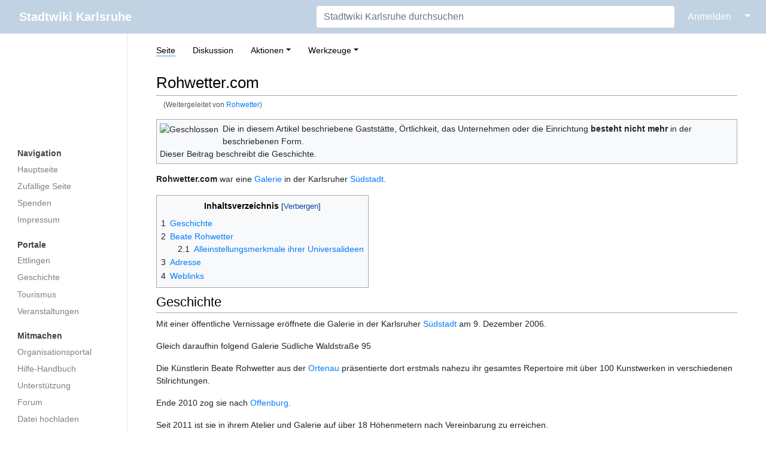

--- FILE ---
content_type: text/html; charset=UTF-8
request_url: https://ka.stadtwiki.net/Rohwetter
body_size: 26701
content:
<!DOCTYPE html>
<html class="client-nojs" lang="de-x-formal" dir="ltr">
<head>
<meta charset="UTF-8"/>
<title>Rohwetter.com – Stadtwiki Karlsruhe</title>
<script>document.documentElement.className="client-js";RLCONF={"wgBreakFrames":true,"wgSeparatorTransformTable":[",\t.",".\t,"],"wgDigitTransformTable":["",""],"wgDefaultDateFormat":"dmy","wgMonthNames":["","Januar","Februar","März","April","Mai","Juni","Juli","August","September","Oktober","November","Dezember"],"wgRequestId":"53782a5c94a29090d1d41532","wgCSPNonce":false,"wgCanonicalNamespace":"","wgCanonicalSpecialPageName":false,"wgNamespaceNumber":0,"wgPageName":"Rohwetter.com","wgTitle":"Rohwetter.com","wgCurRevisionId":537891,"wgRevisionId":537891,"wgArticleId":22894,"wgIsArticle":true,"wgIsRedirect":false,"wgAction":"view","wgUserName":null,"wgUserGroups":["*"],"wgCategories":["Kunst"],"wgPageContentLanguage":"de-formal","wgPageContentModel":"wikitext","wgRelevantPageName":"Rohwetter.com","wgRelevantArticleId":22894,"wgIsProbablyEditable":false,"wgRelevantPageIsProbablyEditable":false,"wgRestrictionEdit":[],"wgRestrictionMove":[],"wgRedirectedFrom":"Rohwetter","wgMFDisplayWikibaseDescriptions":{"search":false,"nearby":false,"watchlist":false,"tagline":false},"wgInternalRedirectTargetUrl":"/Rohwetter.com"};
RLSTATE={"site.styles":"ready","user.styles":"ready","user":"ready","user.options":"loading","skins.medik.responsive":"ready","skins.medik":"ready"};RLPAGEMODULES=["mediawiki.action.view.redirect","site","mediawiki.page.ready","mediawiki.toc","skins.medik.js"];</script>
<script>(RLQ=window.RLQ||[]).push(function(){mw.loader.implement("user.options@12s5i",function($,jQuery,require,module){mw.user.tokens.set({"patrolToken":"+\\","watchToken":"+\\","csrfToken":"+\\"});});});</script>
<link rel="stylesheet" href="/w/load.php?lang=de-formal&amp;modules=skins.medik%7Cskins.medik.responsive&amp;only=styles&amp;skin=medik"/>
<script async="" src="/w/load.php?lang=de-formal&amp;modules=startup&amp;only=scripts&amp;raw=1&amp;skin=medik"></script>
<meta name="ResourceLoaderDynamicStyles" content=""/>
<link rel="stylesheet" href="/w/load.php?lang=de-formal&amp;modules=site.styles&amp;only=styles&amp;skin=medik"/>
<meta name="generator" content="MediaWiki 1.39.17"/>
<meta name="format-detection" content="telephone=no"/>
<meta name="theme-color" content="#c1d2e2"/>
<meta name="viewport" content="width=device-width, initial-scale=1"/>
<link rel="apple-touch-icon" href="/w/apple-touch-icon.png"/>
<link rel="icon" href="/w/favicon.ico"/>
<link rel="search" type="application/opensearchdescription+xml" href="/w/opensearch_desc.php" title="Stadtwiki Karlsruhe (de-formal)"/>
<link rel="EditURI" type="application/rsd+xml" href="https://ka.stadtwiki.net/w/api.php?action=rsd"/>
<link rel="license" href="https://creativecommons.org/licenses/by-nc-sa/2.0/"/>
<link rel="alternate" type="application/atom+xml" title="Atom-Feed für „Stadtwiki Karlsruhe“" href="/w/index.php?title=Spezial:Letzte_%C3%84nderungen&amp;feed=atom"/>
<link rel="canonical" href="https://ka.stadtwiki.net/Rohwetter.com"/>
</head>
<body class="mediawiki ltr sitedir-ltr mw-hide-empty-elt ns-0 ns-subject page-Rohwetter_com rootpage-Rohwetter_com skin-medik action-view skin--responsive"><style>:root {--medik: #c1d2e2;}</style>
<div id="mw-wrapper">

	<!-- navbar -->
	<div id="mw-navbar" role="navigation" class="navbar navbar-expand-lg navbar-light d-flex justify-content-between bg-ws">
		<div id="mw-navbar-left">
			<div id="p-logo" class="mw-portlet" role="banner"><span class="mw-hamb"></span><a id="p-banner" class="mw-wiki-title navbar-brand" href="/Hauptseite" title="Hauptseite"><span class="mw-desktop-sitename">Stadtwiki Karlsruhe</span> <span class="mw-mobile-sitename">Stadtwiki Karlsruhe</span></a></div>
		</div>
		<div class="dropdown" id="mw-navbar-right">
			<form action="/w/index.php" role="search" class="mw-portlet form-inline my-lg-0" id="p-search"><input type="hidden" value="Spezial:Suche" name="title"/><h3 hidden=""><label for="searchInput">Suche</label></h3><input type="search" name="search" placeholder="Stadtwiki Karlsruhe durchsuchen" aria-label="Stadtwiki Karlsruhe durchsuchen" autocapitalize="sentences" title="Stadtwiki Karlsruhe durchsuchen [f]" accesskey="f" id="searchInput" class="form-control mr-sm-2"/><input class="searchButton btn btn-outline-dark my-2 my-sm-0" type="submit" name="go" title="Gehe direkt zu der Seite mit genau diesem Namen, falls sie vorhanden ist." hidden="" id="searchGoButton" value="Seite"/></form><div id="user-tools" class="btn-group"><div class="profile-icon"></div><a href="/w/index.php?title=Spezial:Anmelden&amp;returnto=Rohwetter.com"><button class="btn btn-link" type="submit">Anmelden</button></a><button class="btn btn-link dropdown-toggle dropdown-toggle-split" type="button" data-toggle="dropdown" aria-haspopup="true" aria-expanded="false"><span class="sr-only">&darr;</span></button><div class="dropdown-menu dropdown-menu-right"><div role="navigation" id="p-personal" title="Benutzermenü" aria-labelledby="p-personal-label" class="mw-portlet"><a id="p-personal-label" lang="de-x-formal" dir="ltr" class="nav-link disabled" href="#" role="button">Meine Werkzeuge</a><div class="mw-portlet-body"><ul lang="de-x-formal" dir="ltr"><li id="pt-createaccount" class="mw-list-item"><a href="/w/index.php?title=Spezial:Benutzerkonto_anlegen&amp;returnto=Rohwetter.com" title="Wir ermutigen Sie dazu, ein Benutzerkonto zu erstellen und sich anzumelden. Es ist jedoch nicht zwingend erforderlich.">Benutzerkonto erstellen</a></li><li id="pt-login" class="mw-list-item"><a href="/w/index.php?title=Spezial:Anmelden&amp;returnto=Rohwetter.com" title="Sich anzumelden wird gerne gesehen, ist jedoch nicht zwingend erforderlich. [o]" accesskey="o">Anmelden</a></li></ul></div></div></div></div>
		</div>
	</div>

	<!-- sidebar and main content wrapper -->
	<div class="container-fluid" id="mw-main-container">
		<div class="row">

			<!-- navigation sidebar -->
			<div id="mw-navigation" role="navigation" class="col-12 col-md-3 col-xl-2" style="font-size: 0.9em;">
				<nav class="nav flex-column">
					<h2>
						Navigationsmenü
					</h2>
					<div id="site-navigation">
						<div class="mw-wiki-navigation-logo"><a class="mw-wiki-logo" style="" href="/Hauptseite"></a></div><div role="navigation" id="p-Navigation" aria-labelledby="p-Navigation-label" class="mw-portlet"><a id="p-Navigation-label" lang="de-x-formal" dir="ltr" class="nav-link disabled" href="#" role="button">Navigation</a><div class="mw-portlet-body"><ul lang="de-x-formal" dir="ltr"><li id="n-mainpage" class="mw-list-item"><a href="/Hauptseite" class="nav-link" title="Hauptseite anzeigen [z]" accesskey="z">Hauptseite</a></li><li id="n-randompage" class="mw-list-item"><a href="/Spezial:Zuf%C3%A4llige_Seite" class="nav-link" title="Zufällige Seite aufrufen [x]" accesskey="x">Zufällige Seite</a></li><li id="n-Spenden" class="mw-list-item"><a href="/Stadtwiki:Spenden" class="nav-link">Spenden</a></li><li id="n-Impressum" class="mw-list-item"><a href="/Stadtwiki:Impressum" class="nav-link">Impressum</a></li></ul></div></div><div role="navigation" id="p-Portale" aria-labelledby="p-Portale-label" class="mw-portlet"><a id="p-Portale-label" lang="de-x-formal" dir="ltr" class="nav-link disabled" href="#" role="button">Portale</a><div class="mw-portlet-body"><ul lang="de-x-formal" dir="ltr"><li id="n-Ettlingen" class="mw-list-item"><a href="/Portal:Ettlingen" class="nav-link">Ettlingen</a></li><li id="n-Geschichte" class="mw-list-item"><a href="/Portal:Geschichte" class="nav-link">Geschichte</a></li><li id="n-Tourismus" class="mw-list-item"><a href="/Portal:Tourismus" class="nav-link">Tourismus</a></li><li id="n-Veranstaltungen" class="mw-list-item"><a href="/Portal:Veranstaltungen" class="nav-link">Veranstaltungen</a></li></ul></div></div><div role="navigation" id="p-Mitmachen" aria-labelledby="p-Mitmachen-label" class="mw-portlet"><a id="p-Mitmachen-label" lang="de-x-formal" dir="ltr" class="nav-link disabled" href="#" role="button">Mitmachen</a><div class="mw-portlet-body"><ul lang="de-x-formal" dir="ltr"><li id="n-Organisationsportal" class="mw-list-item"><a href="/Stadtwiki:Portal" class="nav-link">Organisationsportal</a></li><li id="n-Hilfe-Handbuch" class="mw-list-item"><a href="/Hilfe:Portal" class="nav-link">Hilfe-Handbuch</a></li><li id="n-Unterstützung" class="mw-list-item"><a href="/Stadtwiki:Unterst%C3%BCtzung" class="nav-link">Unterstützung</a></li><li id="n-Forum" class="mw-list-item"><a href="/Stadtwiki:Forum" class="nav-link">Forum</a></li><li id="n-Datei-hochladen" class="mw-list-item"><a href="/Spezial:Hochladen" class="nav-link">Datei hochladen</a></li><li id="n-recentchanges" class="mw-list-item"><a href="/Spezial:Letzte_%C3%84nderungen" class="nav-link" title="Liste der letzten Änderungen in diesem Wiki [r]" accesskey="r">Letzte Änderungen</a></li></ul></div></div><div role="navigation" id="p-Sonstiges" aria-labelledby="p-Sonstiges-label" class="mw-portlet"><a id="p-Sonstiges-label" lang="de-x-formal" dir="ltr" class="nav-link disabled" href="#" role="button">Sonstiges</a><div class="mw-portlet-body"><ul lang="de-x-formal" dir="ltr"><li id="n-Spezialseiten" class="mw-list-item"><a href="/Spezial:Spezialseiten" class="nav-link">Spezialseiten</a></li></ul></div></div>
					</div>
				</nav>
			</div>

			<!-- main content -->
			<div class="col-12 col-md-9 col-xl-10 py-md-3 px-md-5">
				
				
				<aside><div class="d-flex flex-row"><div role="navigation" id="p-namespaces" aria-labelledby="p-namespaces-label" class="mw-portlet"><a id="p-namespaces-label" lang="de-x-formal" dir="ltr" class="nav-link disabled" href="#" role="button">Namensräume</a><div class="mw-portlet-body"><div lang="de-x-formal" dir="ltr"><span id="ca-nstab-main" class="selected mw-list-item"><a href="/Rohwetter.com" title="Seiteninhalt anzeigen [c]" accesskey="c">Seite</a></span><span id="ca-talk" class="mw-list-item"><a href="/Diskussion:Rohwetter.com" rel="discussion" title="Diskussion zum Seiteninhalt [t]" accesskey="t">Diskussion</a></span></div></div></div><div class="dropdown"><a class="dropdown-toggle" role="button" data-toggle="dropdown" data-display="static" aria-haspopup="true" aria-expanded="false">Aktionen</a><div class="dropdown-menu dropdown-menu-right"><div role="navigation" id="p-views" aria-labelledby="p-views-label" class="mw-portlet"><a id="p-views-label" lang="de-x-formal" dir="ltr" class="nav-link disabled" href="#" role="button">Ansichten</a><div class="mw-portlet-body"><ul lang="de-x-formal" dir="ltr"><li id="ca-view" class="selected mw-list-item"><a href="/Rohwetter.com" class="dropdown-item">Lesen</a></li><li id="ca-viewsource" class="mw-list-item"><a href="/w/index.php?title=Rohwetter.com&amp;action=edit" class="dropdown-item" title="Diese Seite ist geschützt. Ihr Quelltext kann dennoch angesehen und kopiert werden. [e]" accesskey="e">Quelltext anzeigen</a></li><li id="ca-history" class="mw-list-item"><a href="/w/index.php?title=Rohwetter.com&amp;action=history" class="dropdown-item" title="Frühere Versionen dieser Seite listen [h]" accesskey="h">Versionsgeschichte</a></li></ul></div></div></div></div><div class="dropdown"><a class="dropdown-toggle" role="button" data-toggle="dropdown" data-display="static" aria-haspopup="true" aria-expanded="false">Werkzeuge</a><div class="dropdown-menu dropdown-menu-right"><div role="navigation" id="p-tb" aria-labelledby="p-tb-label" class="mw-portlet"><a id="p-tb-label" lang="de-x-formal" dir="ltr" class="nav-link disabled" href="#" role="button">Werkzeuge</a><div class="mw-portlet-body"><ul lang="de-x-formal" dir="ltr"><li id="t-whatlinkshere" class="mw-list-item"><a href="/Spezial:Linkliste/Rohwetter.com" class="dropdown-item" title="Liste aller Seiten, die hierher verlinken [j]" accesskey="j">Links auf diese Seite</a></li><li id="t-recentchangeslinked" class="mw-list-item"><a href="/Spezial:%C3%84nderungen_an_verlinkten_Seiten/Rohwetter.com" rel="nofollow" class="dropdown-item" title="Letzte Änderungen an Seiten, die von hier verlinkt sind [k]" accesskey="k">Änderungen an verlinkten Seiten</a></li><li id="t-specialpages" class="mw-list-item"><a href="/Spezial:Spezialseiten" class="dropdown-item" title="Liste aller Spezialseiten [q]" accesskey="q">Spezialseiten</a></li><li id="t-print" class="mw-list-item"><a href="javascript:print();" rel="alternate" class="dropdown-item" title="Druckansicht dieser Seite [p]" accesskey="p">Druckversion</a></li><li id="t-permalink" class="mw-list-item"><a href="/w/index.php?title=Rohwetter.com&amp;oldid=537891" class="dropdown-item" title="Dauerhafter Link zu dieser Seitenversion">Permanenter Link</a></li><li id="t-info" class="mw-list-item"><a href="/w/index.php?title=Rohwetter.com&amp;action=info" class="dropdown-item" title="Weitere Informationen über diese Seite">Seiten­­informationen</a></li><li id="t-cite" class="mw-list-item"><a href="/w/index.php?title=Spezial:Zitierhilfe&amp;page=Rohwetter.com&amp;id=537891&amp;wpFormIdentifier=titleform" class="dropdown-item" title="Hinweise, wie diese Seite zitiert werden kann">Seite zitieren</a></li></ul></div></div></div></div></div></aside>
				<div class="mw-body" id="content" style="font-size: 0.9em;" role="main">
					<div class="mw-indicators">
</div>

					<h1 id="firstHeading" class="firstHeading" lang=""><span class="mw-page-title-main">Rohwetter.com</span></h1>
					<div id="siteSub">Aus dem Stadtwiki Karlsruhe:</div>
					<div class="mw-body-content" id="bodyContent">
							<div id="contentSub">
								<p><span class="mw-redirectedfrom">(Weitergeleitet von <a href="/w/index.php?title=Rohwetter&amp;redirect=no" class="mw-redirect" title="Rohwetter">Rohwetter</a>)</span></p>
								<p></p>
							</div>
							<div id="mw-content-text" class="mw-body-content mw-content-ltr" lang="de-x-formal" dir="ltr"><div class="mw-parser-output"><div id="Vorlage&#95;Geschlossen" class="toccolours" style="border: 1px solid #aaa; margin-bottom: 15px;">
<div class="floatleft"><img alt="Geschlossen" src="/w/thumb.php?f=Closed-Icon.jpg&amp;width=48" decoding="async" loading="lazy" title="Geschlossen" width="48" height="42" srcset="/w/thumb.php?f=Closed-Icon.jpg&amp;width=72 1.5x, /w/thumb.php?f=Closed-Icon.jpg&amp;width=96 2x" /></div>
Die in diesem Artikel beschriebene Gaststätte, Örtlichkeit, das Unternehmen oder die Einrichtung <b>besteht nicht mehr</b> in der beschriebenen Form.<br />Dieser Beitrag beschreibt die Geschichte.</div>
<p><b>Rohwetter.com</b> war eine <a href="/Galerie" title="Galerie">Galerie</a> in der Karlsruher <a href="/S%C3%BCdstadt" title="Südstadt">Südstadt</a>.
</p>
<div id="toc" class="toc" role="navigation" aria-labelledby="mw-toc-heading"><input type="checkbox" role="button" id="toctogglecheckbox" class="toctogglecheckbox" style="display:none" /><div class="toctitle" lang="de-x-formal" dir="ltr"><h2 id="mw-toc-heading">Inhaltsverzeichnis</h2><span class="toctogglespan"><label class="toctogglelabel" for="toctogglecheckbox"></label></span></div>
<ul>
<li class="toclevel-1 tocsection-1"><a href="#Geschichte"><span class="tocnumber">1</span> <span class="toctext">Geschichte</span></a></li>
<li class="toclevel-1 tocsection-2"><a href="#Beate_Rohwetter"><span class="tocnumber">2</span> <span class="toctext">Beate Rohwetter</span></a>
<ul>
<li class="toclevel-2 tocsection-3"><a href="#Alleinstellungsmerkmale_ihrer_Universalideen"><span class="tocnumber">2.1</span> <span class="toctext">Alleinstellungsmerkmale ihrer Universalideen</span></a></li>
</ul>
</li>
<li class="toclevel-1 tocsection-4"><a href="#Adresse"><span class="tocnumber">3</span> <span class="toctext">Adresse</span></a></li>
<li class="toclevel-1 tocsection-5"><a href="#Weblinks"><span class="tocnumber">4</span> <span class="toctext">Weblinks</span></a></li>
</ul>
</div>

<h2><span class="mw-headline" id="Geschichte">Geschichte</span></h2>
<p>Mit einer öffentliche Vernissage eröffnete die Galerie in der Karlsruher <a href="/S%C3%BCdstadt" title="Südstadt">Südstadt</a> am 9. Dezember 2006.
</p><p>Gleich daraufhin folgend 
Galerie Südliche Waldstraße 95
</p><p>Die Künstlerin Beate Rohwetter aus der <a href="/Ortenau" title="Ortenau">Ortenau</a> präsentierte dort erstmals nahezu ihr gesamtes Repertoire mit über 100 Kunstwerken in verschiedenen Stilrichtungen.
</p><p>Ende 2010 zog sie nach <a href="/Offenburg" title="Offenburg">Offenburg</a>.
</p><p>Seit 2011 ist sie in ihrem Atelier und Galerie auf über 18 Höhenmetern nach Vereinbarung zu erreichen.
</p><p>Beate Rohwetter – Bildende Künstlerin der Malerei Roh + wetter = Rohwetter
</p>
<ul><li>Geboren in Renchen, Wurzeln der Mutter, Großeltern in Bühl, Vater und Großeltern aus D – Königsberg – Ostpreussen.</li>
<li>1993 bis 2004 Kunst in der Scheune in Appenweier</li>
<li>1999: Sie beginnt ihre Arbeiten mit Rohwetter.com zu signieren. Grundgedanke war Van Gogh welcher mit Vincent unterschrieben und Albrecht Dürer hatte sein D im A als Signatur. So stellt sich die Frage es müsste doch was zeitgemäßes geben da Technik und alles sich weiterentwickelt.</li></ul>
<p>Die Lösung: Die Domaine der Webseite als Signatur und Logo mit der eigenen Unterschrift zu gestalten.
</p>
<ul><li>Ab 2002 folgten internationale Einzelausstellungen bei Galerien und Weltmarktführern wie Hydro Systems KG – Weltmarktführer für hydraulische Dreibockheber, Carroi des Arts, ARTE - TV</li>
<li>2005 SWR Life direct bei der TV-Show „Kaffee oder Tee“. Hierbei gibt Rohwetter die Arbeitsanleitung der Monotypie und wird interviewt über ihre Kunstwerke</li>
<li>Ab 2005 Eigene Galerien im Zentrum Karlsruhe</li>
<li>Ab 2011 Atelier und Galerie auf 20 Höhenmetern Offenburg</li>
<li>2018 und 2019 st’art Kunstmesse Strasbourg Solo Show</li></ul>
<h2><span class="mw-headline" id="Beate_Rohwetter">Beate Rohwetter</span></h2>
<div class="thumb tright"><div class="thumbinner" style="width:302px;"><a href="/Datei:Beate_Rohwetter_2006.jpg" class="image"><img alt="" src="/w/thumb.php?f=Beate_Rohwetter_2006.jpg&amp;width=300" decoding="async" loading="lazy" width="300" height="232" class="thumbimage" srcset="/w/images/4/4f/Beate_Rohwetter_2006.jpg 1.5x" /></a>  <div class="thumbcaption"><div class="magnify"><a href="/Datei:Beate_Rohwetter_2006.jpg" class="internal" title="vergrößern"></a></div>Beate Rohwetter</div></div></div>
<p>Das Bedürfnis kreativen Gestaltens kultiviert Beate Rohwetter seit ihrer Kindheit. 
Kennzeichnend für die Anfänge künstlerischen Wirkens waren gegenständliche Studien. 
In ihrer persönlichen Entwicklung bewusst den Verlauf kunstgeschichtlicher Stadien nachvollziehend, charakterisiert die Umformung natürlicher Motive zu expressiven Interpretationen einen weiteren Entwicklungsschwerpunkt. 
Stets auf der Suche nach neuen Ausdrucksformen folgten intensive Auseinandersetzungen mit kubistischen wie surrealistischen Stilmitteln. 
Intuitive Aktmalerei stellt einen heutigen Kernpunkt schöpferischen Arbeitens dar. 
Ein weiteres Schaffenszentrum bilden experimentelle Motivdeutungen und ästhetische Abstraktionen. 
</p><p>Ihre speziellen Techniken sind:
</p>
<ul><li>Malerei: Abtön, Acryl, Aquarell, Öl, Seide, Tempera</li>
<li>Grafik: Blei- und Buntstift, Collage, Holzschnitt, Kohle, Pastellkreide, Radierung, Tinte</li>
<li>Objekte: Gips- und Volltonarbeiten, Papierplastiken, Holzskulpturen (Kettensägebearbeitung)</li>
<li>Auftragsprojekte</li>
<li>Kunst als Werbemittel</li></ul>
<h3><span class="mw-headline" id="Alleinstellungsmerkmale_ihrer_Universalideen">Alleinstellungsmerkmale ihrer Universalideen</span></h3>
<p>Verschiedenste Stilrichtungen, Techniken, Materialien und deren kreativen Umsetzungen wurden im Laufe der Jahre von Rohwetter experimentell verfeinert, optimiert und neu gestaltend zusammen geführt.
</p><p>Transformationen – Rotationsbilder – Unterschiedlichster Schnittstellen
</p><p>Ein zentrales Element ist die individuelle Neuinterpretation des klassischen Polyptychon zu frei kombinierbaren Bildkompositionen. Die von Beate Rohwetter erfundene einzigartige Lösung ermöglicht ein Polyptychon in über 50 Varianten. So eröffnen sich in ihren mehrseitigen perspektivischen Rotationswerken für den Betrachter immer wieder neue Eindrücke, Geschichten und Sichtweisen.
</p><p>KUNST auf KUNSTstoff
</p><p>Die bildende Künstlerin vereint in ihren Werken künstlerische Souveränität mit technischer Bravour. Hauptmalgrund ist KUNSTstoff, welcher normalerweise in der Auto- und Maschinenbauindustrie verwendet wird.
Das KUNStstoffWERK wird sehr gerne als Raumteiler oder Sichtschutz eingesetzt.
Ringsumart: Selbst durch das Einblicken in die Kanten entstehen weitere eigene bewegte Werke als Kaleidoskope.
</p><p>Fluoreszenz
</p><p>Das Spannende: Die Kunstwerke ändern je nach den Lichtverhältnissen ihre Ausstrahlung. Diese Bilder hinterlassen beim Zuschauer in der Dunkelheit einen kompletten leuchtenden Neueindruck.
</p><p>Kunst als Werbemittel… das idealerweise auf dem Schreibtisch steht und stetig in Erinnerung bleibt.
</p><p>Für Unternehmen und Kommunen erstellt Rohwetter branchenbezogen und spezifisch auf den jeweiligen Betrieb abgestimmt repräsentative Kunstwerke. Rohwetter lässt diese als Dekor auf Deutsches Markenporzellan bei einem Brand von 1400 Grad produziert. In Form eines exklusiven Kommunikationsmittels entstehen solcherart Botschaften einer besonderen Kundenbeziehung.
</p><p>Referenzen – Auszüge: 
</p>
<ul><li>Günter Bimmerle  –  Weltmarktführer für Edelbrandweine und Europas größter Weinproduzent</li>
<li>Maschinenbau JUNKER Group  –  Weltmarktführer für Schleifmaschinen</li>
<li>Elcoteq  –  Finnischer Konzern</li>
<li>HOBART  –  Erfinder und Weltmarktführer der gewerblichen Geschirrspülmaschinen</li>
<li>Otto Nußbaum GmbH &amp; Co KG  –  Hebebühnen für PKW und Transporter</li></ul>
<h2><span class="mw-headline" id="Adresse">Adresse</span></h2>
<dl><dd>Atelier/Galerie Universalideen: rohwetter.com</dd>
<dd>Inhaberin Beate Rohwetter</dd>
<dd>Franz-Volk-Straße 23 b</dd>
<dd>77652 Offenburg</dd>
<dd>Telefon&#58; (07 81) 4 74 68 37</dd>
<dd>E-Mail: <tt>beate</tt><i>(at)</i><tt>rohwetter.de</tt></dd></dl>
<h2><span class="mw-headline" id="Weblinks">Weblinks</span></h2>
<ul><li><a class="external text" href="http://www.rohwetter.com">Offizielle Webpräsenz „Rohwetter.com“</a></li></ul>
<!-- 
NewPP limit report
Cached time: 20260111162212
Cache expiry: 1209600
Reduced expiry: false
Complications: [show‐toc]
CPU time usage: 0.084 seconds
Real time usage: 0.086 seconds
Preprocessor visited node count: 55/1000000
Post‐expand include size: 549/2097152 bytes
Template argument size: 64/2097152 bytes
Highest expansion depth: 4/100
Expensive parser function count: 0/500
Unstrip recursion depth: 0/20
Unstrip post‐expand size: 0/5000000 bytes
-->
<!--
Transclusion expansion time report (%,ms,calls,template)
100.00%    4.055      1 -total
 40.22%    1.631      1 Vorlage:Geschlossen
 19.26%    0.781      1 Vorlage:Homepage
 18.32%    0.743      1 Vorlage:Telefon
 15.86%    0.643      1 Vorlage:E-Mail
-->

<!-- Saved in parser cache with key 3983620130316:pcache:idhash:22894-0!canonical and timestamp 20260111162212 and revision id 537891.
 -->
</div></div>
							<div class="visualClear"></div>
							<div class="printfooter">Abgerufen von „<a dir="ltr" href="https://ka.stadtwiki.net/w/index.php?title=Rohwetter.com&amp;oldid=537891">https://ka.stadtwiki.net/w/index.php?title=Rohwetter.com&amp;oldid=537891</a>“</div>
							<div id="catlinks" class="catlinks" data-mw="interface"><div id="mw-normal-catlinks" class="mw-normal-catlinks"><a href="/Spezial:Kategorien" title="Spezial:Kategorien">Kategorie</a>: <ul><li><a href="/Kategorie:Kunst" title="Kategorie:Kunst">Kunst</a></li></ul></div></div>
					</div>
					
				</div>
			</div>

		</div>
	</div>

	<div id="footer" class="mw-footer" role="contentinfo" lang="de-x-formal" dir="ltr"><ul id="footer-icons"><li id="footer-copyrightico" class="footer-icons"><a href="https://creativecommons.org/licenses/by-nc-sa/2.0/"><img src="/w/resources/assets/licenses/cc-by-nc-sa.png" alt="Attribution-NonCommercial-ShareAlike-Lizenz. ( Bilder ausgeschlossen )" width="88" height="31" loading="lazy"/></a></li><li id="footer-poweredbyico" class="footer-icons"><a href="https://www.mediawiki.org/"><img src="/w/resources/assets/poweredby_mediawiki_88x31.png" alt="Powered by MediaWiki" srcset="/w/resources/assets/poweredby_mediawiki_132x47.png 1.5x, /w/resources/assets/poweredby_mediawiki_176x62.png 2x" width="88" height="31" loading="lazy"/></a></li></ul><div id="footer-list"><ul id="footer-info"><li id="footer-info-lastmod"> Diese Seite wurde zuletzt am 2. Mai 2019 um 09:57 Uhr bearbeitet.</li><li id="footer-info-copyright">Der Inhalt ist verfügbar unter der Lizenz <a class="external" href="https://creativecommons.org/licenses/by-nc-sa/2.0/">Attribution-NonCommercial-ShareAlike-Lizenz. ( Bilder ausgeschlossen )</a>, sofern nicht anders angegeben.</li><li id="footer-info-0">Diese Seite wurde bisher 8.086 mal abgerufen.</li></ul><ul id="footer-places"><li id="footer-places-privacy"><a href="/Stadtwiki:Impressum">Impressum</a></li><li id="footer-places-about"><a href="/Stadtwiki:%C3%9Cber_Stadtwiki">Über das Stadtwiki Karlsruhe</a></li><li id="footer-places-disclaimer"><a href="/Stadtwiki:Lizenzbestimmungen#Haftungsausschluss">Haftungsausschluss</a></li><li id="footer-places-dataprotection"><a href="https://ka.stadtwiki.net/Stadtwiki:Datenschutz">Datenschutz</a></li><li id="footer-places-mobileview"><a href="https://ka.stadtwiki.net/w/index.php?title=Rohwetter.com&amp;mobileaction=toggle_view_mobile" class="noprint stopMobileRedirectToggle">Mobile Ansicht</a></li></ul></div><div class="visualClear"></div></div>
</div>
<script>(RLQ=window.RLQ||[]).push(function(){mw.config.set({"wgPageParseReport":{"limitreport":{"cputime":"0.084","walltime":"0.086","ppvisitednodes":{"value":55,"limit":1000000},"postexpandincludesize":{"value":549,"limit":2097152},"templateargumentsize":{"value":64,"limit":2097152},"expansiondepth":{"value":4,"limit":100},"expensivefunctioncount":{"value":0,"limit":500},"unstrip-depth":{"value":0,"limit":20},"unstrip-size":{"value":0,"limit":5000000},"timingprofile":["100.00%    4.055      1 -total"," 40.22%    1.631      1 Vorlage:Geschlossen"," 19.26%    0.781      1 Vorlage:Homepage"," 18.32%    0.743      1 Vorlage:Telefon"," 15.86%    0.643      1 Vorlage:E-Mail"]},"cachereport":{"timestamp":"20260111162212","ttl":1209600,"transientcontent":false}}});mw.config.set({"wgBackendResponseTime":56});});</script>
</body>
</html>